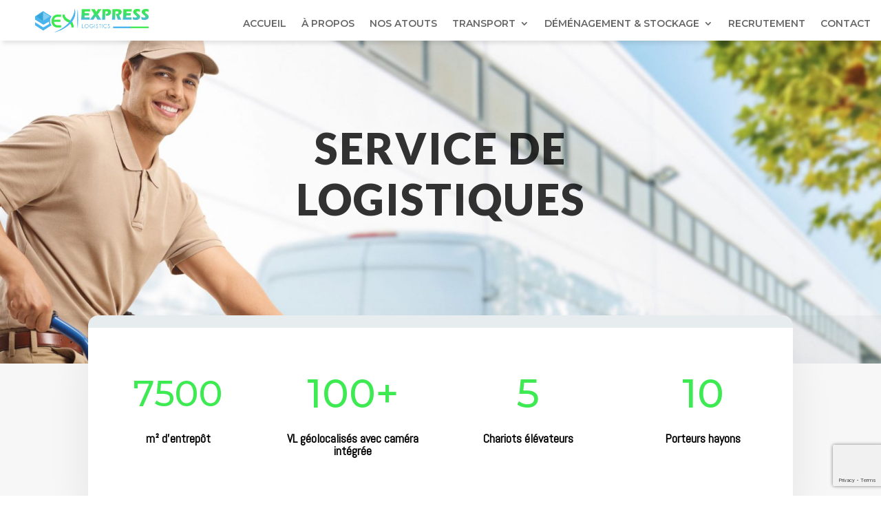

--- FILE ---
content_type: text/html; charset=utf-8
request_url: https://www.google.com/recaptcha/api2/anchor?ar=1&k=6LeEmc0lAAAAAKupHg7AA9-E6ewnf0y8FazJmFIp&co=aHR0cHM6Ly9leHByZXNzbG9naXN0aWNzZnIuY29tOjQ0Mw..&hl=en&v=PoyoqOPhxBO7pBk68S4YbpHZ&size=invisible&anchor-ms=20000&execute-ms=30000&cb=eclkx46dvwr8
body_size: 48904
content:
<!DOCTYPE HTML><html dir="ltr" lang="en"><head><meta http-equiv="Content-Type" content="text/html; charset=UTF-8">
<meta http-equiv="X-UA-Compatible" content="IE=edge">
<title>reCAPTCHA</title>
<style type="text/css">
/* cyrillic-ext */
@font-face {
  font-family: 'Roboto';
  font-style: normal;
  font-weight: 400;
  font-stretch: 100%;
  src: url(//fonts.gstatic.com/s/roboto/v48/KFO7CnqEu92Fr1ME7kSn66aGLdTylUAMa3GUBHMdazTgWw.woff2) format('woff2');
  unicode-range: U+0460-052F, U+1C80-1C8A, U+20B4, U+2DE0-2DFF, U+A640-A69F, U+FE2E-FE2F;
}
/* cyrillic */
@font-face {
  font-family: 'Roboto';
  font-style: normal;
  font-weight: 400;
  font-stretch: 100%;
  src: url(//fonts.gstatic.com/s/roboto/v48/KFO7CnqEu92Fr1ME7kSn66aGLdTylUAMa3iUBHMdazTgWw.woff2) format('woff2');
  unicode-range: U+0301, U+0400-045F, U+0490-0491, U+04B0-04B1, U+2116;
}
/* greek-ext */
@font-face {
  font-family: 'Roboto';
  font-style: normal;
  font-weight: 400;
  font-stretch: 100%;
  src: url(//fonts.gstatic.com/s/roboto/v48/KFO7CnqEu92Fr1ME7kSn66aGLdTylUAMa3CUBHMdazTgWw.woff2) format('woff2');
  unicode-range: U+1F00-1FFF;
}
/* greek */
@font-face {
  font-family: 'Roboto';
  font-style: normal;
  font-weight: 400;
  font-stretch: 100%;
  src: url(//fonts.gstatic.com/s/roboto/v48/KFO7CnqEu92Fr1ME7kSn66aGLdTylUAMa3-UBHMdazTgWw.woff2) format('woff2');
  unicode-range: U+0370-0377, U+037A-037F, U+0384-038A, U+038C, U+038E-03A1, U+03A3-03FF;
}
/* math */
@font-face {
  font-family: 'Roboto';
  font-style: normal;
  font-weight: 400;
  font-stretch: 100%;
  src: url(//fonts.gstatic.com/s/roboto/v48/KFO7CnqEu92Fr1ME7kSn66aGLdTylUAMawCUBHMdazTgWw.woff2) format('woff2');
  unicode-range: U+0302-0303, U+0305, U+0307-0308, U+0310, U+0312, U+0315, U+031A, U+0326-0327, U+032C, U+032F-0330, U+0332-0333, U+0338, U+033A, U+0346, U+034D, U+0391-03A1, U+03A3-03A9, U+03B1-03C9, U+03D1, U+03D5-03D6, U+03F0-03F1, U+03F4-03F5, U+2016-2017, U+2034-2038, U+203C, U+2040, U+2043, U+2047, U+2050, U+2057, U+205F, U+2070-2071, U+2074-208E, U+2090-209C, U+20D0-20DC, U+20E1, U+20E5-20EF, U+2100-2112, U+2114-2115, U+2117-2121, U+2123-214F, U+2190, U+2192, U+2194-21AE, U+21B0-21E5, U+21F1-21F2, U+21F4-2211, U+2213-2214, U+2216-22FF, U+2308-230B, U+2310, U+2319, U+231C-2321, U+2336-237A, U+237C, U+2395, U+239B-23B7, U+23D0, U+23DC-23E1, U+2474-2475, U+25AF, U+25B3, U+25B7, U+25BD, U+25C1, U+25CA, U+25CC, U+25FB, U+266D-266F, U+27C0-27FF, U+2900-2AFF, U+2B0E-2B11, U+2B30-2B4C, U+2BFE, U+3030, U+FF5B, U+FF5D, U+1D400-1D7FF, U+1EE00-1EEFF;
}
/* symbols */
@font-face {
  font-family: 'Roboto';
  font-style: normal;
  font-weight: 400;
  font-stretch: 100%;
  src: url(//fonts.gstatic.com/s/roboto/v48/KFO7CnqEu92Fr1ME7kSn66aGLdTylUAMaxKUBHMdazTgWw.woff2) format('woff2');
  unicode-range: U+0001-000C, U+000E-001F, U+007F-009F, U+20DD-20E0, U+20E2-20E4, U+2150-218F, U+2190, U+2192, U+2194-2199, U+21AF, U+21E6-21F0, U+21F3, U+2218-2219, U+2299, U+22C4-22C6, U+2300-243F, U+2440-244A, U+2460-24FF, U+25A0-27BF, U+2800-28FF, U+2921-2922, U+2981, U+29BF, U+29EB, U+2B00-2BFF, U+4DC0-4DFF, U+FFF9-FFFB, U+10140-1018E, U+10190-1019C, U+101A0, U+101D0-101FD, U+102E0-102FB, U+10E60-10E7E, U+1D2C0-1D2D3, U+1D2E0-1D37F, U+1F000-1F0FF, U+1F100-1F1AD, U+1F1E6-1F1FF, U+1F30D-1F30F, U+1F315, U+1F31C, U+1F31E, U+1F320-1F32C, U+1F336, U+1F378, U+1F37D, U+1F382, U+1F393-1F39F, U+1F3A7-1F3A8, U+1F3AC-1F3AF, U+1F3C2, U+1F3C4-1F3C6, U+1F3CA-1F3CE, U+1F3D4-1F3E0, U+1F3ED, U+1F3F1-1F3F3, U+1F3F5-1F3F7, U+1F408, U+1F415, U+1F41F, U+1F426, U+1F43F, U+1F441-1F442, U+1F444, U+1F446-1F449, U+1F44C-1F44E, U+1F453, U+1F46A, U+1F47D, U+1F4A3, U+1F4B0, U+1F4B3, U+1F4B9, U+1F4BB, U+1F4BF, U+1F4C8-1F4CB, U+1F4D6, U+1F4DA, U+1F4DF, U+1F4E3-1F4E6, U+1F4EA-1F4ED, U+1F4F7, U+1F4F9-1F4FB, U+1F4FD-1F4FE, U+1F503, U+1F507-1F50B, U+1F50D, U+1F512-1F513, U+1F53E-1F54A, U+1F54F-1F5FA, U+1F610, U+1F650-1F67F, U+1F687, U+1F68D, U+1F691, U+1F694, U+1F698, U+1F6AD, U+1F6B2, U+1F6B9-1F6BA, U+1F6BC, U+1F6C6-1F6CF, U+1F6D3-1F6D7, U+1F6E0-1F6EA, U+1F6F0-1F6F3, U+1F6F7-1F6FC, U+1F700-1F7FF, U+1F800-1F80B, U+1F810-1F847, U+1F850-1F859, U+1F860-1F887, U+1F890-1F8AD, U+1F8B0-1F8BB, U+1F8C0-1F8C1, U+1F900-1F90B, U+1F93B, U+1F946, U+1F984, U+1F996, U+1F9E9, U+1FA00-1FA6F, U+1FA70-1FA7C, U+1FA80-1FA89, U+1FA8F-1FAC6, U+1FACE-1FADC, U+1FADF-1FAE9, U+1FAF0-1FAF8, U+1FB00-1FBFF;
}
/* vietnamese */
@font-face {
  font-family: 'Roboto';
  font-style: normal;
  font-weight: 400;
  font-stretch: 100%;
  src: url(//fonts.gstatic.com/s/roboto/v48/KFO7CnqEu92Fr1ME7kSn66aGLdTylUAMa3OUBHMdazTgWw.woff2) format('woff2');
  unicode-range: U+0102-0103, U+0110-0111, U+0128-0129, U+0168-0169, U+01A0-01A1, U+01AF-01B0, U+0300-0301, U+0303-0304, U+0308-0309, U+0323, U+0329, U+1EA0-1EF9, U+20AB;
}
/* latin-ext */
@font-face {
  font-family: 'Roboto';
  font-style: normal;
  font-weight: 400;
  font-stretch: 100%;
  src: url(//fonts.gstatic.com/s/roboto/v48/KFO7CnqEu92Fr1ME7kSn66aGLdTylUAMa3KUBHMdazTgWw.woff2) format('woff2');
  unicode-range: U+0100-02BA, U+02BD-02C5, U+02C7-02CC, U+02CE-02D7, U+02DD-02FF, U+0304, U+0308, U+0329, U+1D00-1DBF, U+1E00-1E9F, U+1EF2-1EFF, U+2020, U+20A0-20AB, U+20AD-20C0, U+2113, U+2C60-2C7F, U+A720-A7FF;
}
/* latin */
@font-face {
  font-family: 'Roboto';
  font-style: normal;
  font-weight: 400;
  font-stretch: 100%;
  src: url(//fonts.gstatic.com/s/roboto/v48/KFO7CnqEu92Fr1ME7kSn66aGLdTylUAMa3yUBHMdazQ.woff2) format('woff2');
  unicode-range: U+0000-00FF, U+0131, U+0152-0153, U+02BB-02BC, U+02C6, U+02DA, U+02DC, U+0304, U+0308, U+0329, U+2000-206F, U+20AC, U+2122, U+2191, U+2193, U+2212, U+2215, U+FEFF, U+FFFD;
}
/* cyrillic-ext */
@font-face {
  font-family: 'Roboto';
  font-style: normal;
  font-weight: 500;
  font-stretch: 100%;
  src: url(//fonts.gstatic.com/s/roboto/v48/KFO7CnqEu92Fr1ME7kSn66aGLdTylUAMa3GUBHMdazTgWw.woff2) format('woff2');
  unicode-range: U+0460-052F, U+1C80-1C8A, U+20B4, U+2DE0-2DFF, U+A640-A69F, U+FE2E-FE2F;
}
/* cyrillic */
@font-face {
  font-family: 'Roboto';
  font-style: normal;
  font-weight: 500;
  font-stretch: 100%;
  src: url(//fonts.gstatic.com/s/roboto/v48/KFO7CnqEu92Fr1ME7kSn66aGLdTylUAMa3iUBHMdazTgWw.woff2) format('woff2');
  unicode-range: U+0301, U+0400-045F, U+0490-0491, U+04B0-04B1, U+2116;
}
/* greek-ext */
@font-face {
  font-family: 'Roboto';
  font-style: normal;
  font-weight: 500;
  font-stretch: 100%;
  src: url(//fonts.gstatic.com/s/roboto/v48/KFO7CnqEu92Fr1ME7kSn66aGLdTylUAMa3CUBHMdazTgWw.woff2) format('woff2');
  unicode-range: U+1F00-1FFF;
}
/* greek */
@font-face {
  font-family: 'Roboto';
  font-style: normal;
  font-weight: 500;
  font-stretch: 100%;
  src: url(//fonts.gstatic.com/s/roboto/v48/KFO7CnqEu92Fr1ME7kSn66aGLdTylUAMa3-UBHMdazTgWw.woff2) format('woff2');
  unicode-range: U+0370-0377, U+037A-037F, U+0384-038A, U+038C, U+038E-03A1, U+03A3-03FF;
}
/* math */
@font-face {
  font-family: 'Roboto';
  font-style: normal;
  font-weight: 500;
  font-stretch: 100%;
  src: url(//fonts.gstatic.com/s/roboto/v48/KFO7CnqEu92Fr1ME7kSn66aGLdTylUAMawCUBHMdazTgWw.woff2) format('woff2');
  unicode-range: U+0302-0303, U+0305, U+0307-0308, U+0310, U+0312, U+0315, U+031A, U+0326-0327, U+032C, U+032F-0330, U+0332-0333, U+0338, U+033A, U+0346, U+034D, U+0391-03A1, U+03A3-03A9, U+03B1-03C9, U+03D1, U+03D5-03D6, U+03F0-03F1, U+03F4-03F5, U+2016-2017, U+2034-2038, U+203C, U+2040, U+2043, U+2047, U+2050, U+2057, U+205F, U+2070-2071, U+2074-208E, U+2090-209C, U+20D0-20DC, U+20E1, U+20E5-20EF, U+2100-2112, U+2114-2115, U+2117-2121, U+2123-214F, U+2190, U+2192, U+2194-21AE, U+21B0-21E5, U+21F1-21F2, U+21F4-2211, U+2213-2214, U+2216-22FF, U+2308-230B, U+2310, U+2319, U+231C-2321, U+2336-237A, U+237C, U+2395, U+239B-23B7, U+23D0, U+23DC-23E1, U+2474-2475, U+25AF, U+25B3, U+25B7, U+25BD, U+25C1, U+25CA, U+25CC, U+25FB, U+266D-266F, U+27C0-27FF, U+2900-2AFF, U+2B0E-2B11, U+2B30-2B4C, U+2BFE, U+3030, U+FF5B, U+FF5D, U+1D400-1D7FF, U+1EE00-1EEFF;
}
/* symbols */
@font-face {
  font-family: 'Roboto';
  font-style: normal;
  font-weight: 500;
  font-stretch: 100%;
  src: url(//fonts.gstatic.com/s/roboto/v48/KFO7CnqEu92Fr1ME7kSn66aGLdTylUAMaxKUBHMdazTgWw.woff2) format('woff2');
  unicode-range: U+0001-000C, U+000E-001F, U+007F-009F, U+20DD-20E0, U+20E2-20E4, U+2150-218F, U+2190, U+2192, U+2194-2199, U+21AF, U+21E6-21F0, U+21F3, U+2218-2219, U+2299, U+22C4-22C6, U+2300-243F, U+2440-244A, U+2460-24FF, U+25A0-27BF, U+2800-28FF, U+2921-2922, U+2981, U+29BF, U+29EB, U+2B00-2BFF, U+4DC0-4DFF, U+FFF9-FFFB, U+10140-1018E, U+10190-1019C, U+101A0, U+101D0-101FD, U+102E0-102FB, U+10E60-10E7E, U+1D2C0-1D2D3, U+1D2E0-1D37F, U+1F000-1F0FF, U+1F100-1F1AD, U+1F1E6-1F1FF, U+1F30D-1F30F, U+1F315, U+1F31C, U+1F31E, U+1F320-1F32C, U+1F336, U+1F378, U+1F37D, U+1F382, U+1F393-1F39F, U+1F3A7-1F3A8, U+1F3AC-1F3AF, U+1F3C2, U+1F3C4-1F3C6, U+1F3CA-1F3CE, U+1F3D4-1F3E0, U+1F3ED, U+1F3F1-1F3F3, U+1F3F5-1F3F7, U+1F408, U+1F415, U+1F41F, U+1F426, U+1F43F, U+1F441-1F442, U+1F444, U+1F446-1F449, U+1F44C-1F44E, U+1F453, U+1F46A, U+1F47D, U+1F4A3, U+1F4B0, U+1F4B3, U+1F4B9, U+1F4BB, U+1F4BF, U+1F4C8-1F4CB, U+1F4D6, U+1F4DA, U+1F4DF, U+1F4E3-1F4E6, U+1F4EA-1F4ED, U+1F4F7, U+1F4F9-1F4FB, U+1F4FD-1F4FE, U+1F503, U+1F507-1F50B, U+1F50D, U+1F512-1F513, U+1F53E-1F54A, U+1F54F-1F5FA, U+1F610, U+1F650-1F67F, U+1F687, U+1F68D, U+1F691, U+1F694, U+1F698, U+1F6AD, U+1F6B2, U+1F6B9-1F6BA, U+1F6BC, U+1F6C6-1F6CF, U+1F6D3-1F6D7, U+1F6E0-1F6EA, U+1F6F0-1F6F3, U+1F6F7-1F6FC, U+1F700-1F7FF, U+1F800-1F80B, U+1F810-1F847, U+1F850-1F859, U+1F860-1F887, U+1F890-1F8AD, U+1F8B0-1F8BB, U+1F8C0-1F8C1, U+1F900-1F90B, U+1F93B, U+1F946, U+1F984, U+1F996, U+1F9E9, U+1FA00-1FA6F, U+1FA70-1FA7C, U+1FA80-1FA89, U+1FA8F-1FAC6, U+1FACE-1FADC, U+1FADF-1FAE9, U+1FAF0-1FAF8, U+1FB00-1FBFF;
}
/* vietnamese */
@font-face {
  font-family: 'Roboto';
  font-style: normal;
  font-weight: 500;
  font-stretch: 100%;
  src: url(//fonts.gstatic.com/s/roboto/v48/KFO7CnqEu92Fr1ME7kSn66aGLdTylUAMa3OUBHMdazTgWw.woff2) format('woff2');
  unicode-range: U+0102-0103, U+0110-0111, U+0128-0129, U+0168-0169, U+01A0-01A1, U+01AF-01B0, U+0300-0301, U+0303-0304, U+0308-0309, U+0323, U+0329, U+1EA0-1EF9, U+20AB;
}
/* latin-ext */
@font-face {
  font-family: 'Roboto';
  font-style: normal;
  font-weight: 500;
  font-stretch: 100%;
  src: url(//fonts.gstatic.com/s/roboto/v48/KFO7CnqEu92Fr1ME7kSn66aGLdTylUAMa3KUBHMdazTgWw.woff2) format('woff2');
  unicode-range: U+0100-02BA, U+02BD-02C5, U+02C7-02CC, U+02CE-02D7, U+02DD-02FF, U+0304, U+0308, U+0329, U+1D00-1DBF, U+1E00-1E9F, U+1EF2-1EFF, U+2020, U+20A0-20AB, U+20AD-20C0, U+2113, U+2C60-2C7F, U+A720-A7FF;
}
/* latin */
@font-face {
  font-family: 'Roboto';
  font-style: normal;
  font-weight: 500;
  font-stretch: 100%;
  src: url(//fonts.gstatic.com/s/roboto/v48/KFO7CnqEu92Fr1ME7kSn66aGLdTylUAMa3yUBHMdazQ.woff2) format('woff2');
  unicode-range: U+0000-00FF, U+0131, U+0152-0153, U+02BB-02BC, U+02C6, U+02DA, U+02DC, U+0304, U+0308, U+0329, U+2000-206F, U+20AC, U+2122, U+2191, U+2193, U+2212, U+2215, U+FEFF, U+FFFD;
}
/* cyrillic-ext */
@font-face {
  font-family: 'Roboto';
  font-style: normal;
  font-weight: 900;
  font-stretch: 100%;
  src: url(//fonts.gstatic.com/s/roboto/v48/KFO7CnqEu92Fr1ME7kSn66aGLdTylUAMa3GUBHMdazTgWw.woff2) format('woff2');
  unicode-range: U+0460-052F, U+1C80-1C8A, U+20B4, U+2DE0-2DFF, U+A640-A69F, U+FE2E-FE2F;
}
/* cyrillic */
@font-face {
  font-family: 'Roboto';
  font-style: normal;
  font-weight: 900;
  font-stretch: 100%;
  src: url(//fonts.gstatic.com/s/roboto/v48/KFO7CnqEu92Fr1ME7kSn66aGLdTylUAMa3iUBHMdazTgWw.woff2) format('woff2');
  unicode-range: U+0301, U+0400-045F, U+0490-0491, U+04B0-04B1, U+2116;
}
/* greek-ext */
@font-face {
  font-family: 'Roboto';
  font-style: normal;
  font-weight: 900;
  font-stretch: 100%;
  src: url(//fonts.gstatic.com/s/roboto/v48/KFO7CnqEu92Fr1ME7kSn66aGLdTylUAMa3CUBHMdazTgWw.woff2) format('woff2');
  unicode-range: U+1F00-1FFF;
}
/* greek */
@font-face {
  font-family: 'Roboto';
  font-style: normal;
  font-weight: 900;
  font-stretch: 100%;
  src: url(//fonts.gstatic.com/s/roboto/v48/KFO7CnqEu92Fr1ME7kSn66aGLdTylUAMa3-UBHMdazTgWw.woff2) format('woff2');
  unicode-range: U+0370-0377, U+037A-037F, U+0384-038A, U+038C, U+038E-03A1, U+03A3-03FF;
}
/* math */
@font-face {
  font-family: 'Roboto';
  font-style: normal;
  font-weight: 900;
  font-stretch: 100%;
  src: url(//fonts.gstatic.com/s/roboto/v48/KFO7CnqEu92Fr1ME7kSn66aGLdTylUAMawCUBHMdazTgWw.woff2) format('woff2');
  unicode-range: U+0302-0303, U+0305, U+0307-0308, U+0310, U+0312, U+0315, U+031A, U+0326-0327, U+032C, U+032F-0330, U+0332-0333, U+0338, U+033A, U+0346, U+034D, U+0391-03A1, U+03A3-03A9, U+03B1-03C9, U+03D1, U+03D5-03D6, U+03F0-03F1, U+03F4-03F5, U+2016-2017, U+2034-2038, U+203C, U+2040, U+2043, U+2047, U+2050, U+2057, U+205F, U+2070-2071, U+2074-208E, U+2090-209C, U+20D0-20DC, U+20E1, U+20E5-20EF, U+2100-2112, U+2114-2115, U+2117-2121, U+2123-214F, U+2190, U+2192, U+2194-21AE, U+21B0-21E5, U+21F1-21F2, U+21F4-2211, U+2213-2214, U+2216-22FF, U+2308-230B, U+2310, U+2319, U+231C-2321, U+2336-237A, U+237C, U+2395, U+239B-23B7, U+23D0, U+23DC-23E1, U+2474-2475, U+25AF, U+25B3, U+25B7, U+25BD, U+25C1, U+25CA, U+25CC, U+25FB, U+266D-266F, U+27C0-27FF, U+2900-2AFF, U+2B0E-2B11, U+2B30-2B4C, U+2BFE, U+3030, U+FF5B, U+FF5D, U+1D400-1D7FF, U+1EE00-1EEFF;
}
/* symbols */
@font-face {
  font-family: 'Roboto';
  font-style: normal;
  font-weight: 900;
  font-stretch: 100%;
  src: url(//fonts.gstatic.com/s/roboto/v48/KFO7CnqEu92Fr1ME7kSn66aGLdTylUAMaxKUBHMdazTgWw.woff2) format('woff2');
  unicode-range: U+0001-000C, U+000E-001F, U+007F-009F, U+20DD-20E0, U+20E2-20E4, U+2150-218F, U+2190, U+2192, U+2194-2199, U+21AF, U+21E6-21F0, U+21F3, U+2218-2219, U+2299, U+22C4-22C6, U+2300-243F, U+2440-244A, U+2460-24FF, U+25A0-27BF, U+2800-28FF, U+2921-2922, U+2981, U+29BF, U+29EB, U+2B00-2BFF, U+4DC0-4DFF, U+FFF9-FFFB, U+10140-1018E, U+10190-1019C, U+101A0, U+101D0-101FD, U+102E0-102FB, U+10E60-10E7E, U+1D2C0-1D2D3, U+1D2E0-1D37F, U+1F000-1F0FF, U+1F100-1F1AD, U+1F1E6-1F1FF, U+1F30D-1F30F, U+1F315, U+1F31C, U+1F31E, U+1F320-1F32C, U+1F336, U+1F378, U+1F37D, U+1F382, U+1F393-1F39F, U+1F3A7-1F3A8, U+1F3AC-1F3AF, U+1F3C2, U+1F3C4-1F3C6, U+1F3CA-1F3CE, U+1F3D4-1F3E0, U+1F3ED, U+1F3F1-1F3F3, U+1F3F5-1F3F7, U+1F408, U+1F415, U+1F41F, U+1F426, U+1F43F, U+1F441-1F442, U+1F444, U+1F446-1F449, U+1F44C-1F44E, U+1F453, U+1F46A, U+1F47D, U+1F4A3, U+1F4B0, U+1F4B3, U+1F4B9, U+1F4BB, U+1F4BF, U+1F4C8-1F4CB, U+1F4D6, U+1F4DA, U+1F4DF, U+1F4E3-1F4E6, U+1F4EA-1F4ED, U+1F4F7, U+1F4F9-1F4FB, U+1F4FD-1F4FE, U+1F503, U+1F507-1F50B, U+1F50D, U+1F512-1F513, U+1F53E-1F54A, U+1F54F-1F5FA, U+1F610, U+1F650-1F67F, U+1F687, U+1F68D, U+1F691, U+1F694, U+1F698, U+1F6AD, U+1F6B2, U+1F6B9-1F6BA, U+1F6BC, U+1F6C6-1F6CF, U+1F6D3-1F6D7, U+1F6E0-1F6EA, U+1F6F0-1F6F3, U+1F6F7-1F6FC, U+1F700-1F7FF, U+1F800-1F80B, U+1F810-1F847, U+1F850-1F859, U+1F860-1F887, U+1F890-1F8AD, U+1F8B0-1F8BB, U+1F8C0-1F8C1, U+1F900-1F90B, U+1F93B, U+1F946, U+1F984, U+1F996, U+1F9E9, U+1FA00-1FA6F, U+1FA70-1FA7C, U+1FA80-1FA89, U+1FA8F-1FAC6, U+1FACE-1FADC, U+1FADF-1FAE9, U+1FAF0-1FAF8, U+1FB00-1FBFF;
}
/* vietnamese */
@font-face {
  font-family: 'Roboto';
  font-style: normal;
  font-weight: 900;
  font-stretch: 100%;
  src: url(//fonts.gstatic.com/s/roboto/v48/KFO7CnqEu92Fr1ME7kSn66aGLdTylUAMa3OUBHMdazTgWw.woff2) format('woff2');
  unicode-range: U+0102-0103, U+0110-0111, U+0128-0129, U+0168-0169, U+01A0-01A1, U+01AF-01B0, U+0300-0301, U+0303-0304, U+0308-0309, U+0323, U+0329, U+1EA0-1EF9, U+20AB;
}
/* latin-ext */
@font-face {
  font-family: 'Roboto';
  font-style: normal;
  font-weight: 900;
  font-stretch: 100%;
  src: url(//fonts.gstatic.com/s/roboto/v48/KFO7CnqEu92Fr1ME7kSn66aGLdTylUAMa3KUBHMdazTgWw.woff2) format('woff2');
  unicode-range: U+0100-02BA, U+02BD-02C5, U+02C7-02CC, U+02CE-02D7, U+02DD-02FF, U+0304, U+0308, U+0329, U+1D00-1DBF, U+1E00-1E9F, U+1EF2-1EFF, U+2020, U+20A0-20AB, U+20AD-20C0, U+2113, U+2C60-2C7F, U+A720-A7FF;
}
/* latin */
@font-face {
  font-family: 'Roboto';
  font-style: normal;
  font-weight: 900;
  font-stretch: 100%;
  src: url(//fonts.gstatic.com/s/roboto/v48/KFO7CnqEu92Fr1ME7kSn66aGLdTylUAMa3yUBHMdazQ.woff2) format('woff2');
  unicode-range: U+0000-00FF, U+0131, U+0152-0153, U+02BB-02BC, U+02C6, U+02DA, U+02DC, U+0304, U+0308, U+0329, U+2000-206F, U+20AC, U+2122, U+2191, U+2193, U+2212, U+2215, U+FEFF, U+FFFD;
}

</style>
<link rel="stylesheet" type="text/css" href="https://www.gstatic.com/recaptcha/releases/PoyoqOPhxBO7pBk68S4YbpHZ/styles__ltr.css">
<script nonce="zHasnOfxJlENDWwFda_RvQ" type="text/javascript">window['__recaptcha_api'] = 'https://www.google.com/recaptcha/api2/';</script>
<script type="text/javascript" src="https://www.gstatic.com/recaptcha/releases/PoyoqOPhxBO7pBk68S4YbpHZ/recaptcha__en.js" nonce="zHasnOfxJlENDWwFda_RvQ">
      
    </script></head>
<body><div id="rc-anchor-alert" class="rc-anchor-alert"></div>
<input type="hidden" id="recaptcha-token" value="[base64]">
<script type="text/javascript" nonce="zHasnOfxJlENDWwFda_RvQ">
      recaptcha.anchor.Main.init("[\x22ainput\x22,[\x22bgdata\x22,\x22\x22,\[base64]/[base64]/[base64]/[base64]/[base64]/UltsKytdPUU6KEU8MjA0OD9SW2wrK109RT4+NnwxOTI6KChFJjY0NTEyKT09NTUyOTYmJk0rMTxjLmxlbmd0aCYmKGMuY2hhckNvZGVBdChNKzEpJjY0NTEyKT09NTYzMjA/[base64]/[base64]/[base64]/[base64]/[base64]/[base64]/[base64]\x22,\[base64]\\u003d\x22,\[base64]/[base64]/[base64]/Cl8ORasO3M00pwphAXCDCgsOzVELCrMOkEMKJS3DCnsKRLQ0PAMOrfmbCnsOaesKfwp/CljxewqvCtForG8ONIsOtTXMzwrzDqhpDw7kmPAg8PHgSGMK1bFo0w4UTw6nCoQcSdwTClizCksK1XkoWw4BMwqpiP8OnFVByw5DDlcKEw64Nw5XDinHDq8OXPRowfyodw54HQsK3w5fDhBs3w4XCpSwEWy3DgMOxw5LCmMOvwogpwq/DnidhwrzCvMOMLsKxwp4dwrzDgDPDqcOuKDthPsKxwoUYbUcBw4A6O1IQHcOaGcOlw5XDt8O1BDYtIzkNHsKOw418woR6OhXCgRAkw4vDjXAEw5wJw7DClmEwZ3XCt8O0w5xKDMO2wobDnUjDoMOnwrvDrcOXWMO2w4zChlw8wrNuQsK9w6/DhcOTEkwCw5fDlHTCmcOtFSvDl8K8woLDosO7woTDvDDDhMKcw67Cr0YsMmI3YWVHGcKrFmc6TyhXEADChiPDjnx8w6PDkAx+PsOaw5pHw7rCkC3DtTnDkcOywpxNE2EWUcOYUBDCq8OoAUfDjsODw7lTwpgSNsOOw4loAsO5QxN/f8OWwoDDrB9Ow43CqS/DvFXCs3vDqsOywoxnw6fChSnDiwZnw5MFwqzDqsO6wpkId0vDtsOYeiBGe0l7woZGB1nCkMOOfcK3JE9AwpZSwqAwGsKQUcOaw57Du8K0w5fDlhYKZcK4MlTCvEByPwU3wrh3TU83VcKME0xvdHVdVXJeZyoIE8KuBxpRwobDiG/[base64]/[base64]/CqA/Cj8Kqw6/CgcKMwqVswrh0bMOTe8OvHAwJwrlLw6FnPAzDisOHJlhhwrDDoGfCvATCpG/Clj7Dk8Opw49Kwq97w4FDRzHCkUzDhh/Dq8ONWQUXWcOld18QdEfDh1w4Oz7CqFVlO8Ocwqg/JhY1Yj7DmMKbNHVQwovDgzPDt8Kaw5g4DkTDr8OYFWLDkwA0bMKDdFQ8w6nDhknDj8KWw7R4w4s/[base64]/CksO/wpTDusKLN0fDpsKjw78JwpjDocKtw4fDlmdTEW5fw7dIwr91FQHCgkULw4zCj8KsCR4aK8KhworClngMwoJ0dsORwrQ/G1HCiHLDrsO2ZsKwVEAWHMKpwrALwoXDhiRMUSMACDg8w7fDgVBlw74jwqUYOh/CoMKIwo7DrC5Hb8KaTcO8wqMcYiJww6tMRsKjc8KUOkZPJR/DiMKFwp/Cu8KMe8O1w4vCjXIjwqLDgMKlRcKUwrJkwqPDmj46wrDCssOhcsKoGcKYwpDDq8KZF8OKwopDw6rDi8OSdyo+wpDCnEdOwpheCUZowprDlxPCnGrDosO5eynDnMO2KEMtVyspwrMiOQcKfMOVRU5/NUkCBTtIGMOjFsOfDMK+MMKQw7ofCMOUZ8OPKUDDqMOhDFHCqR/CnMODUsOIaWFyZ8K3aBLCqMOGY8K/w750YMOvRB3CszgZT8KEwqzDnkzDmMOzEBhZWQfCim5hw7UZJ8K/w4XDhzNqwrwFwr/DiSbCnlbCj2zDg8KqwqhgMcKEJMKdw6stwpfDqSvDuMKhw4TDl8OHBMKxRsOHMRIqwqTCuBnCmxLCnUxtwp5Aw7rCmcKSw6hmHMOKbMKRw4DDiMKQVMKXwpvCqV3CkH/CrwnChkxDw7pTf8KOw6xlSmQXwrvDpmtQXDDDmQbCh8OHVGl4w7jChyPChFI0w4RbwpLDjsOPwp9lY8KfA8KdRMODw7Vww7XCvRpKBsKNGcKiw4zDgsKpwozDlcKJcMK3w6/CtcOOw47DtMKqw6cGwqlhQD8TMsKow5rDncOgH0xqN1IHw6AOGjnDr8KDPcOFw4fDmMOnw77DtMOFHsOHMi7DkMKnI8OhSA3DqsK2woRZwpvDssO9w6vChTbCo3HClcK3ZTrDhX7DolNdwq3CpsOtw74Yw6DCiMKBOcK9wr/[base64]/DkAnDozcUIcKGRcKcwqBgw75ADSTCiQ9HwrtvXMO5dkkbw687wowIwoRbw4vDqsOMw6nDkcKWwroaw5tAw5rDrsKsBzTCtsO7asK0wpt3FsKyDwZrw41GwpfCmcO6cTF8w6oBw5/Cn2lkw5lJOAdOIsKFLBPCnMO/wo7CtWHCiD0CW0UWJcOFfsOSwpTCuHtAWwDCsMOHJcKyRUxIVjYow5LDjlMzHmQlw73DqcOew4F4wqfDp0kBRR0Ew5bDujY9wqDDtsOKwo9Yw68pN3nCqMOKbMO1w60nAMKCw55JZQ3DvcKKTMOZa8KwWBfCtzDCsF/CvjjCo8KOKMOkDsO2D0LCpmfDjSLDtMOqwojChcK2w7g4d8Otw6NHNjLDl1fChFbCl1fDrSg/c1nCkcKVw6TDi8KowrXCiE5fTlTCrlNuUsK9w7PCmcKuwoXCkibDkAkkb0sTC2lOdGzDqF3CucKHwrjCiMKGBMO2wpTDvsKfWWHDikrDp1zDncOKCsOQwoTDvsKsw7TCv8K0RwsWwpRnwqDDhXFbwqHCpsOJw6sbw7kOwr/[base64]/ChcOvM8KGw43DksK/L8OXw4IJw60SwprDvAF9PgvDjEfCjxdoPMO6S8KNccKUE8OrMsOkwp8zw5vDiQLCnsOLBMOhw7jCvX/CrcOBw40SUm4Uw5sfwoLChQ/[base64]/CiTxNM3sYwoB8RsOMXC5ca8OFwrDCu8OQwrlkBcOTw5vDkR0mwoPDncOWw6rDu8KiwrR0w7nCp3XDrQvDpcKbwqvCvcOVw43CrcOZwq3CtMKfWUNVH8KNw7QYwqM5a0zCj3vCt8KdwpfDnMKUMcKdwprDnsKHBk10Fw4qSsKwa8Obw4TDqWDCkBVJwqrDlsKpw6TDpH/DogDDpkfCtSXDvjsTw64pw7gFw7Jjw4HDgBtNwpVjw53ChMKSKsKCwoZQeMO0w7LChDrDgX4CFXhodMKbPnfDnsKvwpNkTQrCuMKeN8O2ExNtwrhGQW95DR4qwqFaSGMcw5wuw4YGZ8OPw4xKbMOVwrbDinZ7SsKkwpTCt8OAScOfYsO/cArDt8K6w7Z2w4VZwrtkQ8Ovw6FBw4nCuMKFIsKkNV3ChcKxwpTDnMKiXsOJIcO2w7MKwpYDS1U/w4vDisOfwpbCvjnDgMK9w4V5w57DtjDCgh9SPsOKwqvDnhpQLl7Cm10rA8K+IMK9NMKEPHzDgThowoHCo8OiFGrCvUwYf8KrBsKxwqNZbUPDoRFowoDCmCh0wpDDgA4/bcK5RsOANn/Ds8OYwpzDqWbDt0M0I8OUw7/[base64]/[base64]/CjSjCqgXDjMOqRsKkw5tEwowcwrI2OMOvwo3ClA8ZdsORKTzDrRDDjMOnaDLDoiFHdkNpWMKkLgxZwpYqwqTDoH9Dw7jDj8OEw4bCnhkAJcK5wp7DtsOywqhFwoAEDSQSaT/Dri3DojLDgSPCj8OHBsKIworDowzCt3kNw6M+DcKrP3/CtcKdw6TCgMKOK8KVfh9zw6sgwoIjw7puwp8HScK2Jhh9Fw5kasO+Kl7CkMK+w6xbwrXDnlBjwoIKwoMPw5lyS2sFHE0yI8OEIAnDr3fDg8KbXS5xwq3CicOGw44Gw6nDr08CVjQ0w6XDjMKsHMO5PMKow5R7dWPCjz/Cv29Twpx1EMKIw7zDlsK9GMKgfkvDicOMX8OYJcKHRWLCscOqw5XCngjDqhA+wqMeX8Kewo0ww67CmcOpOBLCo8OWwoApFTdfw6McWxdow60/aMOFwr3DsMOtQ2gLC0TDqsOcw4fDlELCmMOsesKPIEbDssKAUBbChj5CITBfS8KWw6zDsMKuwrLCoWstN8K1B0DCjSsgwrFswqfCuMOLEwdQIcKMbMOaVg/Dux3DssOtYVp1enkXwqHDkU7DqFrCqVLDnMOVPsK/LcKJwpLCvcOUDCYswr3DisOTLw9Hw4nDpsOWwrfDm8OtOMK7bH1Owr1WwrFkwqbChMKNwqQ/Wm3DvsOdwrxLPTZqwq8me8O4VgPChUMDUmt2w5x3QMOOYMK5w4Mgw6ByCsKndyhhwpJ9wo3DksKwfWx8w4LCr8KOwpvDvcKUFUjDsmIXw53DkBQmXMKgI3k2NE7Djw3CjgBHw78cAnVowp9YTMO0djVSw5nDs3XDu8Kxw59bwpHDoMOFw6DCjDsdM8Klwp3CtMK/PMKXXj3CphHDh2LDhsOOXMOuw4tMwrTDojM/wptNwq7CjUgaw7DDrWjCtMO4wqnDtcO1DMKSWmxew4HDoH4NFMKLwoskwqlEw7p5Gj8BU8K9w5JXHA0/w59Iw63DlEMsfcOqfS8hEknCqETDiRZfwqZfw4jCrMOGIcKgeChbaMOMYcO/wqQhwqlnADvDsiFzHcKdSSTCqWjDuMOlwphrUcOiX8Ocw5hOwrRKwrXDgAl8wosFwqspEMOsIUE+w5fCksKSNTPDjMO9w48rwqh7wqokXEbDvVnDpVXDqQszIxxgXcK9KMKLw60MKzjDkcKxw6zCncKUO3zDtRzCl8OAE8KIPCDDg8KEw6cRw7sUw7rDnGYrwrfCkw/Cl8KowqxgOER5w7gIwoLDisOTXmLDjD/CksKNdcOkczRMwrfDkhTCrQ0xUMOcw4pwH8KnX3xIwpMwSMOee8KTUcOGD1AYwqktwqHDi8Ogw6fDmsOewrcbwo7DgcKNHsOhOMOxdibCmn3Ck3vClHh+wpLDqcO0wpJcwrbCjsOZKMOewpV/wpXCmMKjwq7Dh8KMwoHCuU3CiA/CgnFicMOBBMOaUiNpwqdqwopawqfDtMO6B0PDsVZAMcKyByfDoxAKCMOkwqXCgcOBwrzCisOAEW3DpMKxw6ksw5TDkw/CsW5qwqbDuF0qwq/Cr8OXR8OXwrbDp8KdSxogwojDlxUva8OFwrEQH8Odw7E4BmlhEsKWSMK6G0LDgilPw4Npw7nDscKwwrwhE8Knw5/Cs8O4w6HChHzDjwZOwr/[base64]/[base64]/[base64]/Dp8O1YH/CoHlgMcO3w6pYw6wKL8OVMXFbasOpW8Obw6pZw5NsISRjKMOww4/CjMKyA8OGP2zCgcKlJsK6wqvDhMONw50uw7DDjsOnwrRvXGkawq/Dt8KkHy3DscK/cMOPwpB3A8OBcBBkR23CmMKGXcKNwqrCh8OtY3PCiRHDlHDCryNyXMOuDsOCwpTDscODwq5Owr1RZ2ZFF8OEwpEGEMOhTC7Cs8Kvcm/DoDceUX1eKgzCvcKkwow6CBnCmcOIX0/DiifCvMKIw5tdCsO8wqnCkcKjdcOQB3HDk8KOw5kgwo3CjMOXw77Ci0XCgH40w4UHwqIDw5TCicK5wqfDvsOLYsKjMsOvw61pw6fDgMK0wroNw6rDvQUdNMKRD8KZcBPCv8OlISfDhcK3w7oQw5kkw4UMe8KQbMKMw4tOwonCqn/DksO0w4vCiMO3MDQxw6Q1dsKyXMKqWMKkSsOqeinCswYqwrLDlMOiwrzCj2BdY8KxeH0zRMOrw6Buwp1+axrDlAt4w7t1w43CnMKLw7kSFsO/[base64]/DrRfCqMK7wrIWHiAiUBHCnMKNQkopBcKLQ0nDiMO0w7rDqzEzw7/DuV7CrHHCkjdxDsK/w7TCqTBOw5bClDRnw4XCpEzClMKQAVA6wp3CocKTw5LDgwXDr8OhAMKPZgAQMz91Y8Odwo/[base64]/w5sdecOMEwgURGFrwpHCrsKGw4nChmNod8KAwq4JGUHDthI9A8OYVsKpwqxfwrYdw78fwozCqMKRU8KocMK+worCuFTDlX4Zwq7Cp8KxGcORScO7ZcOAT8OKIsKFScOfBw1CBMOvfVo2J2cdw7J/LcO5worCv8OiwrLDg0HCnm3CrcOIT8K1Pn01wqJgSQ90D8OVwqMLAsOqw4jCssOlEAchX8OMwqzCvkpRwo7CoQPDvQJ5w7ZlOBg+w4/Dm21AOkTCvytxw4/CqivCgV0pw7BOMsOtw4XDgznDp8KIw5YqwoTCskRvwqZJVcOXYMKVSsKrA2zCiCtcFFwSGMOfRg4Iw7TDmmfDvsKiw4DCm8KyV0t2w4sbwr0dKCRVw5zDji/CtcKuM0jDrwrCjEvDhcKgHlMEBnYew5HCmMO1NsKLwrLCkMKeCsKsc8OdXi3CscOKDlDCvsONGQBvw7Mqdy4pwpZiwo8eEcOIwpYew5DCucOXwplkNUzCsHNqFnfDsETDpcKNwpDCh8OCNcK+wr/[base64]/[base64]/CvMK5wo1SPBTDvcO3IsOQwo3CksKfOcKZSwRLQHTDssK3N8OABRICw55zw63DhWoswo/DqsK1wr16w652V0YbKy5vw51IwrnCr1M1YsKvw5bCrTcFADnDnAp7DMKXccO9fyDCj8O+wpYPJ8KtAy9Bw4ERw5/DgcO2VD/Dp2vCmMKVB0A3w7rCkcKtw77CvcOFw6rCmlEyw6zChTbCjcOvOXl/bSMSw4jCucONw4nDgcK6w6suWSxWe2Egwr7Cu0rDrlTCiMOYw7vDucKlU1TDoGrClMOkw7LDhcKowr0eCHvCpi4RPBDCusOxPkvCg0rCjcO9wpjCo1cRXBpMw4TDhFXCmTZJH3Naw6zDrzFLVCN5OMK+ccORLBzDisKiYMOvw7U2VkFKwo/CiMO4CcKAAgMpFMOQw63CkjbCmFU4wojDvsOXwoLCjsOuw7bCrcKpwo8Lw7PCscKBCMKMwovCuwlEwo4Ld3bCrsK6w4vDlMOALMONexTDlcOwUF/DmkDDosKRw4JqFsKCw6vDqlfCv8KncB1BPsKVY8KzwoPDi8Klwp00wrLDvEg8w4nDtsKDw5xGEsOUccK/[base64]/DmgILGMKgw4rCoEgkB27CkilCwoheCcKRBB7Dk8OYA8KjTxUgbBE+EcOxLwvCncOxwq0DLnsfw4XDumZ8wpTDksKPUBccTzZww4Exwq7CvcOawpTCjCbDiMKfA8Kiwq/DiAbCjFHDv10ZbcOwYx3DhsK+d8OowrdRw77CpxXCjMKpwr9sw6VowrzDmUpCZ8KER30Iwrx9w6M+woLCpxUpbMKEw7pSwrPDgsOZw4TClzB4DV7Dr8Kvwqwvw4TCsClheMO+CcKDw5UBw6sGZVbDvMOfwqbDhxQbw4XCumQTw7HDgW8lwqXDoWFswod5Fg/CtWDDp8K/wp3CosKFwrpOwoTCgMKCX2jDjcK2bsK1wrJHwq0xw6/Cujcvw6MvwqTDs3NMw4vDmMOdwrpGAArDpmMFw5DCpBrDtljDqsOCO8OBcMKiwqLCgsKHwovCj8KLDcKNwrHDmcK6w6h1w5hmdEYKb2oSdsOBXSvDg8KeZsK6w6d6EgFcwoNNF8OZE8K/X8OGw6NswpldEMOAwptFGsOdw79gw7c2ZcO2X8K5MsOMK3Zqw6fCqmfCu8K4wpzDrcK5eMKrZ1MUM3M3X1lQwp1BH2bCkcOLwpYKAkEFw6wcBUfCpcOqw7/CuGzClsOjf8OwKcKRwqI0WMOnVg8pbgkHVQDDog/ClsKMYMKhw43Ck8K3SBPCjsK/RAXDlsKpNi0OHMKqbMORwoTDp2jDqsKqw6nDtcOKw4TDrWVjGRc8wqE5eD7DvcKjw5Mpw6N+w5QGwp/Ds8K8Ngszw6c3w5TCrGLDmMO/C8OuEMOUwrDDgsKsQXUXwqtAb14iLsKJw7bDvSLDi8KSwqECVsKrLzsdw4zDtHDDji7CtE7Cg8OiwqBDfsOIwp/[base64]/wo0Mw6vDoyhAwq7CjnBDw7vCksOrOcKmwoMteMOgwrRcw6Yiw6jDjcOww6tiPcKhw4vClMKuwphQwo/Cq8Ovw6zDlXbCiBsySAHCgVkVBB4GfMOIJMKdwqsbwr9Kw5DDsz8ew6cywrLDjxfChcK8wrrDq8OiHMOHwrtlw7FBbBV/[base64]/[base64]/w5RMJQ3DokFtExnDuj8SwrfDlFbCq2XCtBh0wocbwqDComoKPk4oRsKtPmgyasO2wr4swrkxw4IGwpwcSyXDggIpJ8OpWsK0w4nCnsOiw4PCt0ccVMKuw78zXsKPCVowQ1ggwqU/[base64]/[base64]/w5LCtU7CpDoKw5hPQxdLDnbChT7CncKHWy7DssKJw4JTR8ODw73ChsO+w4TDncKdw6rCjTHCqVPDocK7a0PCtMKYYT/[base64]/DmXpGwpV2esO+w4DCuEtow7TDj8KFWsKGVznCnQjCo2VTwqhUwpMmT8KEAz4zwqLDisKMwqHDkcKjwrfDhcOvdsOwesK4w6XCvsObwo3CrMKXAsKGw4YwwqtsJ8Onw7DCnMKvw6LDk8OfwoXClglyw4/CrHVyVXXDsXDDv14hwqDDlsKqGsOXw6bDgMKZw49KR1TCg0DCpsK6w6nDvgALwppAWMKww4PDocKZw4nCp8OSE8OWBsKnwoHDn8Oqw4/CpTXCqkAlw4LCmArClWtjw53CojpQwonDmWl0woLCp0rDuW/DqcK0N8OzCcKXUMOtwr4WwpvDjgrCi8O9w6ICw68EOCtRwrZAI0pZw6V8wrJsw7Yvw77Cg8Oxc8O2w5LDmcKKCsOoIhhWNcKPJzrDlnLDtBPCkMKSRsOBDMOjwps/w6rCt0LCisO1wrvCmcODYkJIwps7wr7DlsKawq4lW0Y3XMKpXgzCj8O3Z0jCo8O7bMKiClrDhRBWccOKw6fDhyjDn8OYFHwQwqZdw5UOwqssGHUVw7Z7w4jDrDIEGsOVO8KmwqccLkElWBXCpQUqw4PDnXPCncKRb0jDrMOaD8Olw5PDlMK8LsOSHcOWL3/Cm8OPHy9Hw5J9XcKNY8OuwoXDnTNLNlDDjQolw5Rqwr4JflQ+GcKGccKOwq8uw5kEw6RxcsKPwopDw5xJTsKJDcKWwpUnw7DDoMOmNxAXFGzCmsORwqnClcOwwozDnsOGwotnDlzDn8OOdMOnw67CsghrcsK8w4lPEETCtsOlwr/DmSfDv8KLHiDDlxLChUFFfsOULCzDs8Omw7Elw6DDpBw5AUQlAcOXwrdKVcKgw58YVw3ChMKUblHClcOFw4pMw7HDtMKDw494agApw7DCnBVdw4BpWQQyw6/[base64]/CjwTDjivCm8OXwqDCp241wqAOwrjCncO0BMKoa8KRXE1BAgRAL8KRwqwzwqkOIGZpfsOGESJSHQ7CviFxX8O5dz0uHsKwH17Ct0vCrnsTw4lnw4nCrcOjw6h6wr7DoRcLNQFNw4zCt8Osw4LCo0PDrwfDsMO1wqVnwrvCgkZlwoHCvSfDncO/w5nCl2wzwp8mwqJpwrvDr1fDlTXDmlvDu8OUCS/Dp8O8woXDqWJ0wplqCcKBwqp9GcKUcsOzw6vCv8OsCyXCtcKUw58Twq14woXCoHFNYV/CqsKAw5fClkpzFsO0w5XCmMK6ZTPDncKzw75XD8Ohw5oIBMKWw5otEMKffDHCmsK0DsOpanLDoUlqwo81X1/CscKUwpTCisOUwqfDq8OnTkExwo/[base64]/CssKLw63Dl8Oaw6nCicKAJsOPSFHCqcOgwok1MHJhDsOOOE/CuMKfwrHCi8OrQsKcwrbDjlzDkcKIwq7DlRN5w5/Dm8KTGsOLcsOmWGZ8MMKJYwVdAwrCmlNRw4BZIwdZT8O8wp/DnG/Di0PDksKyBsOXO8OOwp/[base64]/Cl8OVwosyIsOfGi/CqsOJCGZyPcKyw6rDgyDDicOFFmIcwobDvmTChMO+wprDicONbiDDucKlwp/CmFXCsQEZwqDDqMO0w7kaw5ZJwpDCvMKGw6XDqFXDucOOwoHDgXAmwoZZw7p2w4/DqMOaHcKsw5Eaf8OJa8KweinCrsKqwrs1wqTCgxHChhQESwvCqRYJw5jDoA0nZQ/[base64]/DpznCj8KHwoZTwrgtwr0qHcKswqpfw5hSG0fCrsOjwrHCg8OfwoPDm8OpwoDDq07Cm8KBw6VTw6I0w5/Di3LCvGrCvhwlNsO+w5pUwrPDnArDoDbClwsqLkrCjkrDsVk/w5McUx3CncOdw4rDn8ObwpNsGcOgA8OQBMOSdcKxwqkHw5ovKcO4w4dBwq/DlmUOAsOYRcOqN8KRCDvCgMKzLBPCl8KTwoTCs3jCtXIIc8OBwonDnwBFbR5XwqjCqMOewqIjw5ZYwp3Dgzsqw7/Dr8OywqJTPCrDk8KADhB1CzrCuMKUwo8jwrBHPcKlCH7DmVVlfcKtw7HCjFJrb1NXwrbClRIkwpAswp7CujLDvkBDF8KRWkTCoMKQwrkXSnnDv33CiQ1OwpnDl8KQc8OFw6ZSw7zCosKGM28IO8O0w6zCqMKFYMObLR7DtVA3QcKGw4LCnBJkw7YKwps+RkHDr8O0QA/DgFBne8Oxw4cOLGTCrE3DisKXw4jDkjXClsKBw4RSwr7DiVVKHnVKZlB1woBhw4/CmEPCnl/[base64]/CsyUww57Cum4YbsKewrsJT2nDs3ZDwo7DnsKUwrApwohmwpbCpcOWw71CJXHCliU9w40uw4/[base64]/w74Da8Kvwo/Djw8Zw47DtcOyUsKWwqoVcMKIcsKsJcKpMsOvw7zCq0nDksKvb8KReBvCqRnDg1ctwoF7w47DrHnDvH7CrcOPQMOwbzfDosO5PMKcVcOcKVzClcO/wqPDtGhWB8OkPcKow4HDkBHDvsOTwrTCiMKzaMKvw4zCuMOGw4nDlDUJOMKFfMO/[base64]/w7HDq8O2wovCqEIqUiMzwq7CunlZCMODDVxPdcO7O3kxVjDCq8OKwoAoblzDhmnDkX3Cl8OcdcKyw6JRXMO8w7LDtEPCpR/[base64]/DhQM5wr1WUUFNw5HDuRc/[base64]/DpREiwrIsw7YMQcOZwpZpWwJVwrrDkgrDi8OoYcO0OHfDvsKtw5nCg30Pwok4ecK3w50rw59RCMKkB8Ohw45/fV0+ZsKCw59VR8OBw4LCuMOMUcK1A8KRw4DChWZ0Yikmw6osYWLDnXvDp3ENw4/DjB16JcO4w4bDlsKqwoc9w4TDmlZWCcOSDcKjwrkXw5fDrMOHw73CjcKgw4vDqMKpZE7CvDpUWcOGFXByQ8OqGsKJw7vCmMOLQlTChmzDjF/CvUhzw5Zsw69DfsODwrrDi0gxEmQ7w40YNgJBwrDChBw1w5YXwoZsw6dFXsOwaFdswqbDg23DnsOPwrjCiMKGwoZDI3fCo08EwrLCvcOtw4FywrQEwqbCoVXCnBXDnsO8X8Kdw6sYXkheQcOLXcONcBBhWX14IMKRD8OhVcKOw5ADEVhrw4PCtsK4SMO0B8K/[base64]/[base64]/w47Ds8KnwoMTf07CuULCjMONHw84w7nDqMKmEBPCknzDjx5Fw5fCucOKTBEKZU02w4INw63CqyQ2w7xeesOuwqc7w403w6fCshBuw4ZkwoXDqGJnJcKTBcOxHV7Di0JEbsO/w6RiwprDlWp0wpJ8w6VqfsKrwpJ6wqPDhsOYwqg0QxfDpxPChcKsckbCqMKgPnHCncObwrw+f2AoMgZSwqoMTsKiJUoBOnUfI8OzK8K6w6odMyTDgGoDw4wgwpNvw4jCjHbCj8OSX1g1XsK6F0JUO0zCoFJjN8Kaw4YuZMKXN0nCkmw+LhbDr8OCw4LDm8KKw4/DkGzDjcK4LWvCoMO8wqTDhsKVw5lML1gdw61BKsKQwpJnwrQjD8KAIh7Dr8K6w4zDrsKWwo7DtCkmw4AuFcOiw7XDrHDDjcKqTsKww5Brw7sNw7sZwpJvTX/DuGg/wpoPa8KPwp1OOMKsP8O2OBoYwoPCqSzDgEjCr1PCij7Ct3zDtGYCaijCqF/DpmN/[base64]/[base64]/ChcKtwqXDlDsmwpoFw7/[base64]/Ck8OEw4Uzw4TCjWbCrsOlCFNcwqPCsQkYGcK6I8Otw57CrsO9w5XDrW/DrMKTXT0Zw5zDuX/CnE/DjG/Du8KFwpE0wqLCt8Opwr9vRTdIJsOuRElZwrbCtVVEcBV5dcOhWMOswonDgRA3wpPDlgtlw6jDtsOywoF9woDCt27DgVLCscKyC8KoIMOOw5IPwqFzwozCkMOeOHxJf2XCq8Kjw75dwpfCigoywrtRN8KewpjDocK0HMO/worDkMK9wok4w5RvNntiwowHDSnCk07Ds8OtDF/CoBbDtxFiAMOswrLDkGMfwoPCvMKiO3dXw4DDrsOMV8KJKjPDsznClkEQwrUOexHCn8K2w4JIVA3CtxTDj8KzF0LDgsOjOyItUsKGdBw7wrHDoMKAHDgAw7UsEn8owro4FR3CgcKowrsJZsOew7rCocKHUjLCpMK/w7bDjjDCr8Obw50UwowbI1zDj8KQH8OJAC/ClcOVTHnCrsKtw4crDyRrw6F5DxR8esOmw7xkwqrCvcKdw6AvX2DCsm8Ew5N0w7oNwpIPw6QNw5jCksO5w5AQYsOWGDjDnsKZw7pzwovDpnnDjMO8w5UPEUpCw7TDtcK1w5dLKTx+w5zCiD3CnMOscsKYw4rCl1xZwqdMw6JZwo/Cq8K9wr9+YlTDlhDCsgLCl8KkCcKSwpkyw7nDp8OuCQTCtGXDmWzClX/[base64]/[base64]/[base64]/[base64]/[base64]/FTZfw4w0XMOoOEcPw5sHw4Zgw7ADfTpPIQfDpsOWWgHCiBBzw7jDisKdw5zDg07DqXzCgMK5w5gsw7rDjHByDcOgw6sFw5/ClBDDsyLDo8OEw5HCrUTCvMO2wpvDuE/DicOgwrLCkcKRwrLDn1x9RsO8wpkMw7vCncOTf2zCrMOQTXXDsRvDvzEaw6nDqgbDjGPDksKbEEDCq8Kgw55yJcOMMQ51HQbDtF0Yw7lYTjfDo1nDjsOEw4gFwrkdw5JJEMKAwrRKFMKFwqE5aBYbw6bDnMOFNMOPZxsGwohya8K+wpxcBztMw5jDjMO8w7c9ZX/[base64]/DgcOxw7QFbFU+H8K9FkfDt8KXwrkDZirChnA3w57DrMKYX8OvFSLDnik8w4cAwpIgNcK+ecOuw73Dj8O7wrksNxh2SE3DpBDDqQ/DgcOEw7V6fcO6woLCrG9uPlPDhmzDvsOBw4fDojo1w7vCuMOhY8OHDE17w7PDkWxcwqhsZcORwo/CsXLCoMKYwoJAAsOXw4nCsyzDvAHDusKzOCxWwr0SBGdeZsKNwrMpPXrCkMOVw5o3w47DmsOwMxANwpVEwoTDvMKUUQJAK8KLFWdfwosvwp3DslUtPsKLw6MXP2kFBXAfEUQPw7IeYsOYOcOrQzPCu8O3d2/DtWXCo8KIO8OTKGApXsOJw5h9TcO7XxLDm8OnFMK9w79rwpU/LiPDssOQYsOlSQ7CqcKPwogNwokOwpDCk8K6w6glSVMFH8Kiwq0pbMOGwoQWwoQKwqVMPsKte3rCkcOFJsKdWcOcYB3CoMO+woXCnsOAYmBDw5/DtAQjGxjCgl/Dpwwnw5DDuiXCo1AxfVHCkkcgwrzDmsObwpnDhis1w7LDl8OCw5jDsA0gPcKLwodYwp5KH8OOOiDCg8OyIsO5JnvCj8KXwroKwosYCcOawrHDjzocw4/Cq8OlMCLCszgkwpRUw6PDm8OIw4AxwofCnlgrw4Q9wpo2bHLCkcOoCsOoMcOdNMKDX8KlI2RmeQNcaFjCpMOnwo/CsHxSw6FzwojDvsOHfcK+wonCpXUewqVbVnzDhCjDlQYvw5c7LjjDnRQ/wptyw5RZLMKTYk52w64mZsOvEnUBw60uw4nDj0oyw5xqw7xiw63CnT1eJAxsIcKIbcOTBsO1ZEM1ccOfw7bCj8Onw5AfP8KaNsOOw63DrsOnd8Ouw4nDvyInEcKVCkgyQsO0wowrYy/DnsKUw7wPVHZBw7JVNMOhw5FyScOfwo/DiVYhTEgJw4IdwpZMNGp1esKEcMOYCibDh8OSwqHCgUhZJsKOTFA+wo/DhcKXHMO+fcKiwqFdwrXCuUAOw7Qxek7Cv3oIw4d0Bk7CgMKiWQ5iO0PCrsOFETnCmjbCvhYheFFJwofCqz7Dm1YLw7DDqEQXw44JwodoWcOewodGUBHDt8KHwr5NHSRuK8Odw4HCqTgtI2bDsRzCrsKdwpFxw4/[base64]/[base64]/Dn8OJwrNJF0vClcKrwpPDjXZ/w5VUAT/DvjwoTMOCw5HCincGw794BV3DvcKvXU19KVRWw5bCnMOJYlvDhQ1Dwqwuw5fCuMOvZcKwF8K0w6Bsw6tiK8Kfwp/Cq8KCZy3ClE/DhT8zwo7CtQJQU8KbdSJYH2RWwr3Cl8KAC0xYez/CscK1wqVzw4/CgsOIIsORYMKywpfCl1tDaHvDgwtJw7whw4/CjcOuSDwiw67Co1Iyw73Cq8OoTMObLMK9Bx8ow53DnTLCvljCviB3V8Ktw7dgeTQMwoBSYjHCpwMLVsKiwq/CskJuw4zChSHCvMOGwq/[base64]/CusO2w65Aw4JDwpAmw7HDqsKwY8O1ambCtcKtYUs5KFXCvyhxfinCt8OSfsO3wqM+wotNw5ZYw6DCqMKdwoBiw5rCjsKfw79/[base64]/w4V8OsKJUcKkw7zDnCEpbcKwDlzCiCZFw7FnHHHClcKrwpAawoPCo8OKNWdZw7V+XUotwpRPMMOYw4dudcOPwqjCuEN1wr7Di8O4w7Mccgd+P8O+VyhtwrpvLMKBwonCvsKMwpIHwqvDm0htwpRIwrlhbQ82YMOxCmHDsCzChcOsw4gEw5wpw71/ZXhWM8K1LC3Ch8K6LcOVIUcXYTDDlCtIwpjCkltBI8OWw65DwqMQw4sUwpxsQWpaXcOTQMOvw6RuwoRkw6rCtcOnMcKWw41uFhcoasKGwrthIlAidjgbwpfCg8O5CMKqIcOHCG/CkQDCmcKdBcKgER5nw63DkMKtTsOQwrBubsKZMzTCk8OHw53CkDrCpR1zw5rCpMOMw5s1Z1lIMsKLIxTDjgTClEcHwpzDjcOrw6XCowbDvTcFAB0NZMOQwrU/OMOkw6BTwrJTNMKNwr/DosO3w7wZw6TCsyISKTvCq8OKw4J+A8K5wqLCh8OQw5jCnEk3wq5QGQkHXikUw7p2w4pvw4hwZcKgVcK5wr/DkHxCesO6w6vDhMOnZ0BXw57CinDDh2PDiDLCp8K5ag5IG8ORTcOsw4Nhw4HCimrDm8Oqw4XDj8OXw5cWIEgbVcKUQxnCvsK4DTYkwqYTwpXDuMKEw6fDpsOXwrfCgRtDwr7ClMOswppzwq/[base64]/DsOEGVnCksKxw6rDvA7CjGDDncK8w4tIIsOKSxc9DsK2OcKuXsKqFWosGMK8wrw0T37CksKfHsOXw7svw6wiQ08gwp1nwqzDi8OiQMKLwoM1w5zDs8K4wpfDlGUhY8KlwqnDuw/DvsO4w4Mcwp1tw47CisOGw7LCijB7w696wp0Jw4fCpj/[base64]/CvcONESl/w4vCtynDusKNbzl8w5jCszzCl8O+worDtlvCgSE+DlfDlys0L8K6wqvCiw/Dh8OfBCrCkjtJKWx/VMK6XEXDp8OewrZrw5sDwqJIX8KXw6HDqMOxwqzDiULCgVw4LMKjIcOeE3vCg8OGZCUyNMOyQngPHjDDuMOIwrLDqirDtcKKw6wMw78ZwqYAwoM7Tk3Ci8OePMK6NMO7HcKeT8KpwqF+w4dSaTYcTEJpw6vDjF3DimtTwrjDssOpbSElDQnDpsKTPAx7E8KyDj/CpcKtSRsrwpZxwrTCg8OmSUXDgRDDgsKSwozCrMO5IDHCo3HDq33CssO/HFDDujMcLDjCvDNWw6vDi8OvUTXDnTs6w7/[base64]/CgHV0wrV5CMO3OWTDgT3CuMONTXg0AwfClwcNw4kyelk3w41YwrFkbknDv8Ogwp7CsnEuQcKOJMO/asOlUmY2LMKxdMKgwqcmwoTCjRZEcjfDvz4eCsKLLzldIBI6MW8FGTbChE3CjEjDlwYLwpoyw69Ta8K3CUgVBcKuw5HCtcO+wozCg2JdwqkCeMKeJMOKcE/[base64]/DjMKbGcKrwpPCjcO0w57CiknCpXtBV1bCqw0gw6lSw53CrzTDtsKVworDvR0jLcKCw5jDrcKXBMOfwoE7w5PDqcOnw77DkcKewovDlsOZZAt8GmEvw70yI8OKDsONUxJQBDR6w7fDs8OrwpRLwpvDpzcuwrsWwqzCgDTDjCFewpXDnSjDkA\\u003d\\u003d\x22],null,[\x22conf\x22,null,\x226LeEmc0lAAAAAKupHg7AA9-E6ewnf0y8FazJmFIp\x22,0,null,null,null,1,[21,125,63,73,95,87,41,43,42,83,102,105,109,121],[1017145,275],0,null,null,null,null,0,null,0,null,700,1,null,0,\[base64]/76lBhnEnQkZnOKMAhk\\u003d\x22,0,1,null,null,1,null,0,0,null,null,null,0],\x22https://expresslogisticsfr.com:443\x22,null,[3,1,1],null,null,null,1,3600,[\x22https://www.google.com/intl/en/policies/privacy/\x22,\x22https://www.google.com/intl/en/policies/terms/\x22],\x22vC/RxPQghw9qqvZDxdtxyGY+YziOuAGj3gaaoeIRDN8\\u003d\x22,1,0,null,1,1768947761620,0,0,[98,240],null,[108],\x22RC-6A9iC9FQbgu26A\x22,null,null,null,null,null,\x220dAFcWeA5AjA54jBBkrJZz2b5m3MBqdEDG7R8pgvk6JZYZXC_Z6H6wX4xVPY9kWLEYjfQzfC9UQOWaUniIr3pb_xUx3cGHHydEfQ\x22,1769030561699]");
    </script></body></html>

--- FILE ---
content_type: text/css
request_url: https://expresslogisticsfr.com/wp-content/themes/Divi-1662517247-via-wpmarmite/style.css?ver=4.21.0
body_size: 144
content:
/*
Theme Name: Divi Enfant
Description: Theme enfant de Divi. Vous pouvez maintenant effectuer vos modifications en toute sécurité.
Author: WPMarmite
Author URI: https://wpmarmite.com
Template: Divi
Version: 1.0
*/



--- FILE ---
content_type: text/css
request_url: https://expresslogisticsfr.com/wp-content/et-cache/13/et-core-unified-13.min.css?ver=1768292420
body_size: 160
content:
#menu{display:none!important}.sub-menu{min-width:250px!important}@media (max-width:767px){.chiffres h3{margin-top:-32px!important}.chiffres h2{margin-top:-32px!important}#mobile_menu1{min-width:280px;margin-left:-220px;overflow:scroll!important;min-height:1500px!important}.contactLink{margin-bottom:30px!important;padding-bottom:30px!important}.et_mobile_menu{overflow:scroll!important;min-height:1500px!important}#mobile_menu1 li{font-size:10px!important}.et_mobile_menu li{font-size:10px!important;padding:0px}}

--- FILE ---
content_type: text/css
request_url: https://expresslogisticsfr.com/wp-content/et-cache/13/et-core-unified-tb-123-deferred-13.min.css?ver=1768292421
body_size: 1405
content:
.et_pb_section_1.et_pb_section{padding-top:0px;padding-bottom:100px;background-color:rgba(0,0,0,0.03)!important}.et_pb_section_1{width:100%}.et_pb_row_1{background-color:#ffffff;border-radius:15px 15px 15px 15px;overflow:hidden;border-top-width:18px;border-color:#E7ECEF;box-shadow:0px 39px 80px -6px rgba(0,0,0,0.1)}.et_pb_row_1.et_pb_row{padding-top:60px!important;padding-right:30px!important;padding-bottom:60px!important;padding-left:30px!important;margin-top:-70px!important;margin-right:auto!important;margin-bottom:88px!important;margin-left:auto!important;padding-top:60px;padding-right:30px;padding-bottom:60px;padding-left:30px}.et_pb_number_counter_0.et_pb_number_counter h3,.et_pb_number_counter_0.et_pb_number_counter h1.title,.et_pb_number_counter_0.et_pb_number_counter h2.title,.et_pb_number_counter_0.et_pb_number_counter h4.title,.et_pb_number_counter_0.et_pb_number_counter h5.title,.et_pb_number_counter_0.et_pb_number_counter h6.title,.et_pb_number_counter_1.et_pb_number_counter h3,.et_pb_number_counter_1.et_pb_number_counter h1.title,.et_pb_number_counter_1.et_pb_number_counter h2.title,.et_pb_number_counter_1.et_pb_number_counter h4.title,.et_pb_number_counter_1.et_pb_number_counter h5.title,.et_pb_number_counter_1.et_pb_number_counter h6.title,.et_pb_number_counter_2.et_pb_number_counter h3,.et_pb_number_counter_2.et_pb_number_counter h1.title,.et_pb_number_counter_2.et_pb_number_counter h2.title,.et_pb_number_counter_2.et_pb_number_counter h4.title,.et_pb_number_counter_2.et_pb_number_counter h5.title,.et_pb_number_counter_2.et_pb_number_counter h6.title,.et_pb_number_counter_3.et_pb_number_counter h3,.et_pb_number_counter_3.et_pb_number_counter h1.title,.et_pb_number_counter_3.et_pb_number_counter h2.title,.et_pb_number_counter_3.et_pb_number_counter h4.title,.et_pb_number_counter_3.et_pb_number_counter h5.title,.et_pb_number_counter_3.et_pb_number_counter h6.title{font-weight:600}.et_pb_number_counter_0.et_pb_number_counter .percent p{font-family:'Montserrat',Helvetica,Arial,Lucida,sans-serif;font-size:52px;color:#3DEA52!important}.et_pb_number_counter_1.et_pb_number_counter .percent p,.et_pb_number_counter_2.et_pb_number_counter .percent p,.et_pb_number_counter_3.et_pb_number_counter .percent p{font-family:'Montserrat',Helvetica,Arial,Lucida,sans-serif;font-size:58px;color:#3DEA52!important}.et_pb_text_0,.et_pb_text_1,.et_pb_text_2,.et_pb_text_3,.et_pb_text_4{font-family:'Lato',Helvetica,Arial,Lucida,sans-serif;font-size:20px}.et_pb_blurb_0.et_pb_blurb .et_pb_module_header,.et_pb_blurb_0.et_pb_blurb .et_pb_module_header a,.et_pb_blurb_1.et_pb_blurb .et_pb_module_header,.et_pb_blurb_1.et_pb_blurb .et_pb_module_header a,.et_pb_blurb_2.et_pb_blurb .et_pb_module_header,.et_pb_blurb_2.et_pb_blurb .et_pb_module_header a,.et_pb_blurb_3.et_pb_blurb .et_pb_module_header,.et_pb_blurb_3.et_pb_blurb .et_pb_module_header a,.et_pb_blurb_4.et_pb_blurb .et_pb_module_header,.et_pb_blurb_4.et_pb_blurb .et_pb_module_header a,.et_pb_blurb_5.et_pb_blurb .et_pb_module_header,.et_pb_blurb_5.et_pb_blurb .et_pb_module_header a,.et_pb_blurb_6.et_pb_blurb .et_pb_module_header,.et_pb_blurb_6.et_pb_blurb .et_pb_module_header a,.et_pb_blurb_7.et_pb_blurb .et_pb_module_header,.et_pb_blurb_7.et_pb_blurb .et_pb_module_header a,.et_pb_blurb_8.et_pb_blurb .et_pb_module_header,.et_pb_blurb_8.et_pb_blurb .et_pb_module_header a,.et_pb_blurb_9.et_pb_blurb .et_pb_module_header,.et_pb_blurb_9.et_pb_blurb .et_pb_module_header a,.et_pb_blurb_10.et_pb_blurb .et_pb_module_header,.et_pb_blurb_10.et_pb_blurb .et_pb_module_header a{font-family:'Lato',Helvetica,Arial,Lucida,sans-serif;font-weight:700;font-size:20px}.et_pb_blurb_0 .et-pb-icon,.et_pb_blurb_1 .et-pb-icon,.et_pb_blurb_2 .et-pb-icon,.et_pb_blurb_3 .et-pb-icon,.et_pb_blurb_4 .et-pb-icon,.et_pb_blurb_5 .et-pb-icon,.et_pb_blurb_6 .et-pb-icon,.et_pb_blurb_7 .et-pb-icon,.et_pb_blurb_8 .et-pb-icon,.et_pb_blurb_9 .et-pb-icon,.et_pb_blurb_10 .et-pb-icon{color:#3dea52;font-family:ETmodules!important;font-weight:400!important}.et_pb_image_0,.et_pb_image_1,.et_pb_image_2,.et_pb_image_3{text-align:left;margin-left:0}.et_pb_row_4.et_pb_row{padding-top:53px!important;padding-top:53px}.et_pb_cta_1.et_pb_promo h2,.et_pb_cta_1.et_pb_promo h1.et_pb_module_header,.et_pb_cta_1.et_pb_promo h3.et_pb_module_header,.et_pb_cta_1.et_pb_promo h4.et_pb_module_header,.et_pb_cta_1.et_pb_promo h5.et_pb_module_header,.et_pb_cta_1.et_pb_promo h6.et_pb_module_header{font-family:'Lato',Helvetica,Arial,Lucida,sans-serif!important;font-weight:900!important;text-transform:uppercase!important;font-size:42px!important;color:#4BB5EF!important;letter-spacing:2px!important;line-height:1.2em!important;text-align:center!important}.et_pb_cta_1.et_pb_promo .et_pb_promo_description div{font-family:'Lato',Helvetica,Arial,Lucida,sans-serif;font-size:20px;line-height:1.8em;text-align:center}.et_pb_cta_1,.et_pb_cta_2{max-width:750px;margin:0 auto}.et_pb_cta_1.et_pb_promo .et_pb_button_wrapper{text-align:center}body #page-container .et_pb_section .et_pb_cta_1.et_pb_promo .et_pb_promo_button.et_pb_button{color:#000000!important;border-width:6px!important;border-color:#ffffff;border-radius:5px;letter-spacing:2px;font-size:16px;font-family:'Lato',Helvetica,Arial,Lucida,sans-serif!important;font-weight:900!important;text-transform:uppercase!important;background-color:#ffffff}body #page-container .et_pb_section .et_pb_cta_1.et_pb_promo .et_pb_promo_button.et_pb_button:hover,body #page-container .et_pb_section .et_pb_cta_2.et_pb_promo .et_pb_promo_button.et_pb_button:hover{letter-spacing:2px!important}body #page-container .et_pb_section .et_pb_cta_1.et_pb_promo .et_pb_promo_button.et_pb_button:after,body #page-container .et_pb_section .et_pb_cta_2.et_pb_promo .et_pb_promo_button.et_pb_button:after{font-size:1.6em}body.et_button_custom_icon #page-container .et_pb_cta_1.et_pb_promo .et_pb_promo_button.et_pb_button:after,body.et_button_custom_icon #page-container .et_pb_cta_2.et_pb_promo .et_pb_promo_button.et_pb_button:after{font-size:16px}.et_pb_cta_1 .et_pb_button,.et_pb_cta_2 .et_pb_button{box-shadow:0px 12px 30px 8px rgba(250,127,40,0.15)}.et_pb_cta_1.et_pb_promo .et_pb_promo_button.et_pb_button,.et_pb_cta_2.et_pb_promo .et_pb_promo_button.et_pb_button{transition:letter-spacing 300ms ease 0ms}.et_pb_text_2 h2,.et_pb_text_3 h2,.et_pb_text_4 h2{font-family:'Lato',Helvetica,Arial,Lucida,sans-serif}.et_pb_row_6.et_pb_row,.et_pb_row_7.et_pb_row{padding-top:36px!important;padding-top:36px}div.et_pb_section.et_pb_section_2{background-position:center top;background-image:url(https://expresslogisticsfr.com/wp-content/uploads/2023/04/Sans-titre-2-scaled.jpg)!important}.et_pb_section_2.et_pb_section{padding-top:10%;padding-bottom:10%}.et_pb_cta_2.et_pb_promo h2,.et_pb_cta_2.et_pb_promo h1.et_pb_module_header,.et_pb_cta_2.et_pb_promo h3.et_pb_module_header,.et_pb_cta_2.et_pb_promo h4.et_pb_module_header,.et_pb_cta_2.et_pb_promo h5.et_pb_module_header,.et_pb_cta_2.et_pb_promo h6.et_pb_module_header{font-family:'Lato',Helvetica,Arial,Lucida,sans-serif!important;font-weight:900!important;text-transform:uppercase!important;font-size:48px!important;color:#e7ecef!important;letter-spacing:2px!important;line-height:1.2em!important;text-shadow:0em 0.1em 0.1em rgba(0,0,0,0.24)!important}.et_pb_cta_2.et_pb_promo .et_pb_promo_description div{font-family:'Lato',Helvetica,Arial,Lucida,sans-serif;font-size:20px;color:#E7ECEF!important;line-height:1.8em}body #page-container .et_pb_section .et_pb_cta_2.et_pb_promo .et_pb_promo_button.et_pb_button{color:#ffffff!important;border-width:6px!important;border-color:#4BB5EF;border-radius:5px;letter-spacing:2px;font-size:16px;font-family:'Lato',Helvetica,Arial,Lucida,sans-serif!important;font-weight:900!important;text-transform:uppercase!important;background-color:#4BB5EF}.et_pb_cta_1.et_pb_promo.et_pb_module,.et_pb_cta_2.et_pb_promo.et_pb_module{margin-left:auto!important;margin-right:auto!important}@media only screen and (max-width:980px){.et_pb_row_1{border-top-width:18px}.et_pb_image_0 .et_pb_image_wrap img,.et_pb_image_1 .et_pb_image_wrap img,.et_pb_image_2 .et_pb_image_wrap img,.et_pb_image_3 .et_pb_image_wrap img{width:auto}.et_pb_cta_1.et_pb_promo h2,.et_pb_cta_1.et_pb_promo h1.et_pb_module_header,.et_pb_cta_1.et_pb_promo h3.et_pb_module_header,.et_pb_cta_1.et_pb_promo h4.et_pb_module_header,.et_pb_cta_1.et_pb_promo h5.et_pb_module_header,.et_pb_cta_1.et_pb_promo h6.et_pb_module_header{font-size:46px!important}body #page-container .et_pb_section .et_pb_cta_1.et_pb_promo .et_pb_promo_button.et_pb_button:after,body #page-container .et_pb_section .et_pb_cta_2.et_pb_promo .et_pb_promo_button.et_pb_button:after{display:inline-block;opacity:0}body #page-container .et_pb_section .et_pb_cta_1.et_pb_promo .et_pb_promo_button.et_pb_button:hover:after,body #page-container .et_pb_section .et_pb_cta_2.et_pb_promo .et_pb_promo_button.et_pb_button:hover:after{opacity:1}.et_pb_cta_2.et_pb_promo h2,.et_pb_cta_2.et_pb_promo h1.et_pb_module_header,.et_pb_cta_2.et_pb_promo h3.et_pb_module_header,.et_pb_cta_2.et_pb_promo h4.et_pb_module_header,.et_pb_cta_2.et_pb_promo h5.et_pb_module_header,.et_pb_cta_2.et_pb_promo h6.et_pb_module_header{font-size:40px!important}}@media only screen and (max-width:767px){.et_pb_row_1{border-top-width:18px}.et_pb_image_0 .et_pb_image_wrap img,.et_pb_image_1 .et_pb_image_wrap img,.et_pb_image_2 .et_pb_image_wrap img,.et_pb_image_3 .et_pb_image_wrap img{width:auto}body #page-container .et_pb_section .et_pb_cta_1.et_pb_promo .et_pb_promo_button.et_pb_button:after,body #page-container .et_pb_section .et_pb_cta_2.et_pb_promo .et_pb_promo_button.et_pb_button:after{display:inline-block;opacity:0}body #page-container .et_pb_section .et_pb_cta_1.et_pb_promo .et_pb_promo_button.et_pb_button:hover:after,body #page-container .et_pb_section .et_pb_cta_2.et_pb_promo .et_pb_promo_button.et_pb_button:hover:after{opacity:1}}